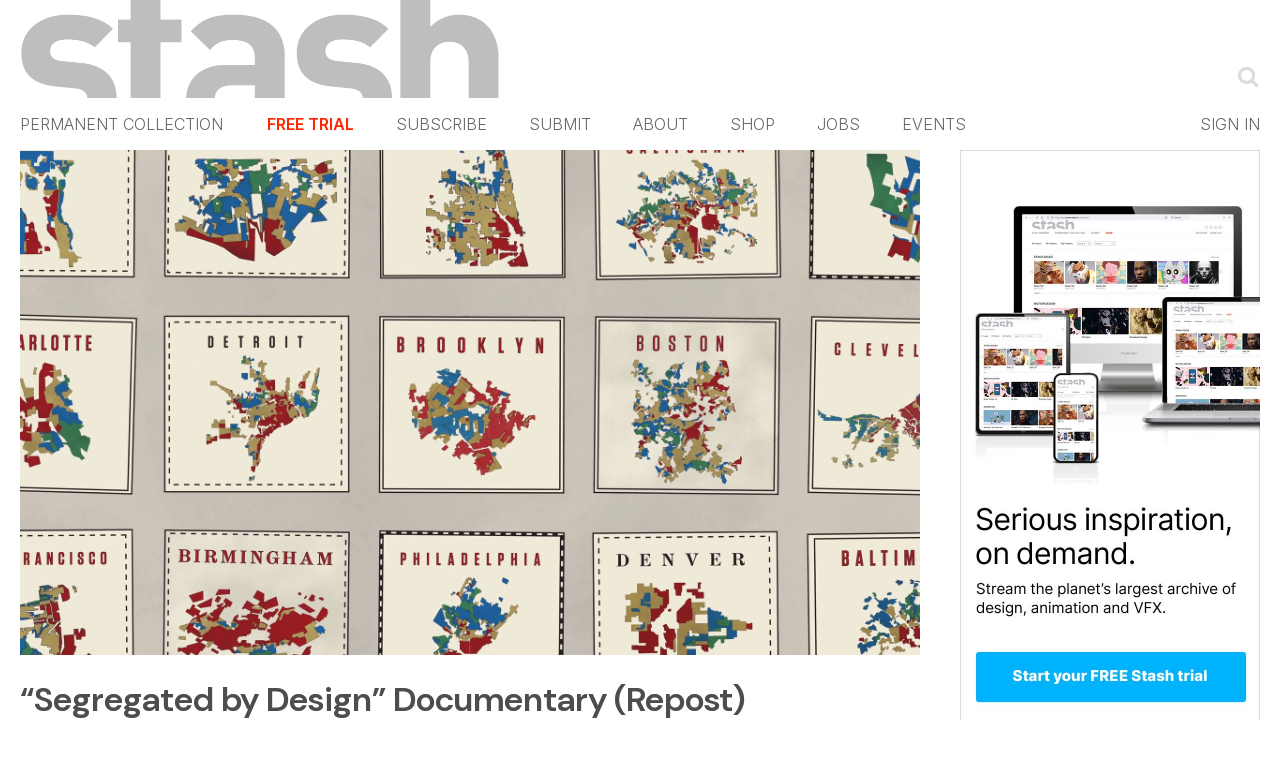

--- FILE ---
content_type: text/html; charset=utf-8
request_url: https://www.google.com/recaptcha/api2/aframe
body_size: 268
content:
<!DOCTYPE HTML><html><head><meta http-equiv="content-type" content="text/html; charset=UTF-8"></head><body><script nonce="zXc8WIwWMgo6AOkrxXA6Bw">/** Anti-fraud and anti-abuse applications only. See google.com/recaptcha */ try{var clients={'sodar':'https://pagead2.googlesyndication.com/pagead/sodar?'};window.addEventListener("message",function(a){try{if(a.source===window.parent){var b=JSON.parse(a.data);var c=clients[b['id']];if(c){var d=document.createElement('img');d.src=c+b['params']+'&rc='+(localStorage.getItem("rc::a")?sessionStorage.getItem("rc::b"):"");window.document.body.appendChild(d);sessionStorage.setItem("rc::e",parseInt(sessionStorage.getItem("rc::e")||0)+1);localStorage.setItem("rc::h",'1768917414868');}}}catch(b){}});window.parent.postMessage("_grecaptcha_ready", "*");}catch(b){}</script></body></html>

--- FILE ---
content_type: text/plain; charset=utf-8
request_url: https://events.getsitectrl.com/api/v1/events
body_size: 556
content:
{"id":"66f6ec6bfc900147","user_id":"66f6ec6bfca5caa7","time":1768917413874,"token":"1768917413.c333c81db36838ec59e99221cf8d77d5.e341440588861d93a537a90288b487a5","geo":{"ip":"3.142.91.10","geopath":"147015:147763:220321:","geoname_id":4509177,"longitude":-83.0061,"latitude":39.9625,"postal_code":"43215","city":"Columbus","region":"Ohio","state_code":"OH","country":"United States","country_code":"US","timezone":"America/New_York"},"ua":{"platform":"Desktop","os":"Mac OS","os_family":"Mac OS X","os_version":"10.15.7","browser":"Other","browser_family":"ClaudeBot","browser_version":"1.0","device":"Spider","device_brand":"Spider","device_model":"Desktop"},"utm":{}}